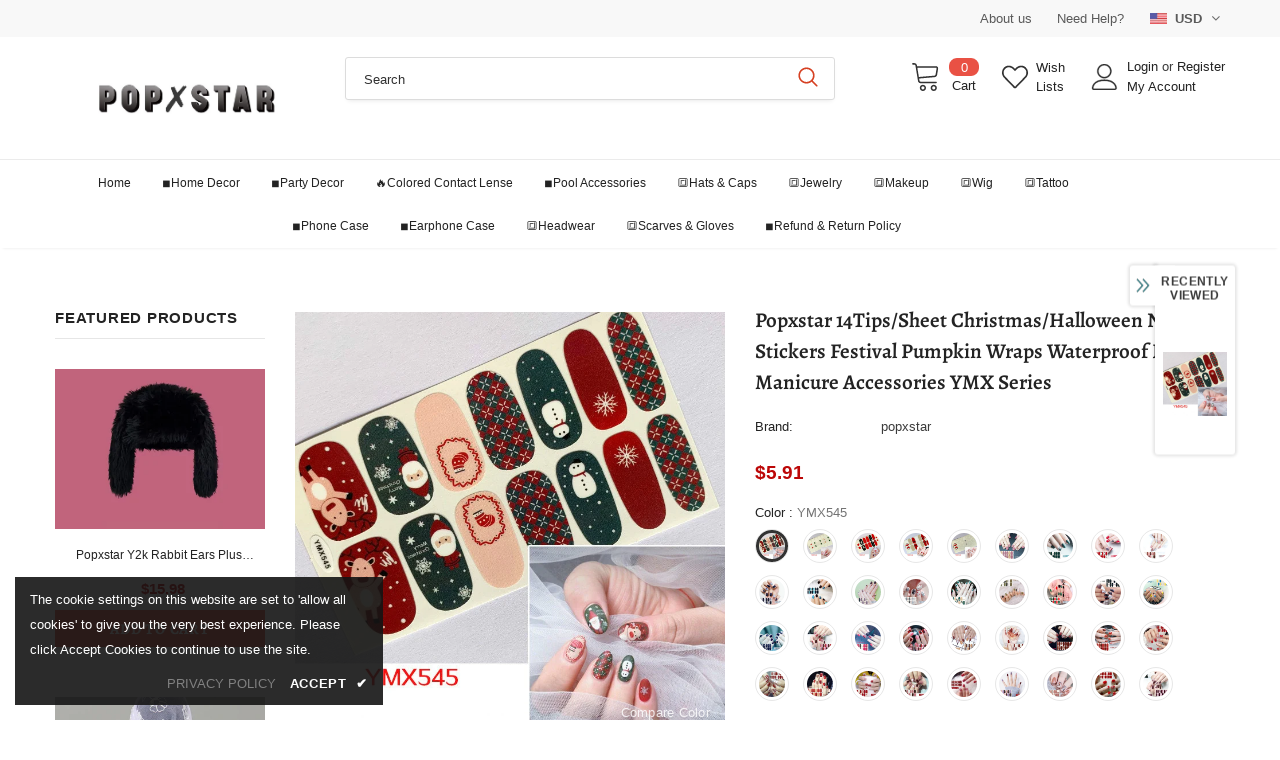

--- FILE ---
content_type: text/javascript; charset=utf-8
request_url: https://www.popxstar.com/products/popxstar-14tips-sheet-christmas-halloween-nail-art-stickers-festival-pumpkin-wraps-waterproof-full-diy-manicure-accessories-ymx-series-1.js?_=1768672618697
body_size: 4173
content:
{"id":7892144881876,"title":"Popxstar 14Tips\/Sheet Christmas\/Halloween Nail Art Stickers Festival Pumpkin Wraps Waterproof Full DIY Manicure Accessories YMX Series","handle":"popxstar-14tips-sheet-christmas-halloween-nail-art-stickers-festival-pumpkin-wraps-waterproof-full-diy-manicure-accessories-ymx-series-1","description":"\u003cp\u003e\u003cstrong\u003eBrand Name: \u003c\/strong\u003ePopxstar \u003cbr\u003e\u003cstrong\u003eNumber of Pieces: \u003c\/strong\u003eOne Unit\u003cbr\u003e\u003cstrong\u003eModel Number: \u003c\/strong\u003eYMX Series\u003cbr\u003e\u003cstrong\u003eItem Type: \u003c\/strong\u003eSticker \u0026amp; Decal\u003cbr\u003e\u003cstrong\u003eStyle: \u003c\/strong\u003eFestival Nail Art Stickers\u003cbr\u003e\u003cstrong\u003eSize: \u003c\/strong\u003eNormal\u003cbr\u003e\u003cstrong\u003eQuantity: \u003c\/strong\u003e14Tips\/Sheet\u003cbr\u003e\u003cstrong\u003eMaterial: \u003c\/strong\u003ePaper\u003cbr\u003e\u003cstrong\u003eItem: \u003c\/strong\u003eNail Art Stickers\u003cbr\u003e\u003cstrong\u003eType: \u003c\/strong\u003eSelf-adhesive Full Cover Nail Tips\u003cbr\u003e\u003cstrong\u003eModel Number: \u003c\/strong\u003eYMX532--YMX614\u003cbr\u003e\u003cstrong\u003eStyle: \u003c\/strong\u003eChristmas\/Halloween Style\u003cbr\u003e\u003cstrong\u003eColor: \u003c\/strong\u003eMulticolor\u003cbr\u003e\u003cstrong\u003eDesigns: \u003c\/strong\u003eSnowflakes,Elk,Santa Claus,pumpkin lantern\u003cbr\u003e\u003cstrong\u003eUsage: \u003c\/strong\u003eNail file,Top coat,Lamp\u003cbr\u003e\u003cstrong\u003eFeature: \u003c\/strong\u003eWaterproof, Long-lasting\u003cbr\u003e\u003cstrong\u003eFunction: \u003c\/strong\u003eNail Art Decorations Supplies\u003cbr\u003e\u003cstrong\u003eSupport: \u003c\/strong\u003eWholesale, Retail\u003cbr\u003e \u003c\/p\u003e","published_at":"2023-06-26T11:24:11+08:00","created_at":"2023-04-10T17:43:25+08:00","vendor":"popxstar","type":"","tags":["1212前","DLL"],"price":591,"price_min":591,"price_max":591,"available":true,"price_varies":false,"compare_at_price":null,"compare_at_price_min":0,"compare_at_price_max":0,"compare_at_price_varies":false,"variants":[{"id":43731430703316,"title":"YMX545","option1":"YMX545","option2":null,"option3":null,"sku":"94764254-ymx545","requires_shipping":true,"taxable":true,"featured_image":{"id":38851635282132,"product_id":7892144881876,"position":1,"created_at":"2023-04-10T17:43:25+08:00","updated_at":"2023-04-10T17:43:25+08:00","alt":null,"width":750,"height":750,"src":"https:\/\/cdn.shopify.com\/s\/files\/1\/0587\/5807\/0439\/products\/H4d7aa38de883429aa4a2e4313f5ac3c6Z_511bab95-e568-4e86-a56d-51908886f052.jpg?v=1681119805","variant_ids":[43731430703316]},"available":true,"name":"Popxstar 14Tips\/Sheet Christmas\/Halloween Nail Art Stickers Festival Pumpkin Wraps Waterproof Full DIY Manicure Accessories YMX Series - YMX545","public_title":"YMX545","options":["YMX545"],"price":591,"weight":0,"compare_at_price":null,"inventory_management":"shopify","barcode":null,"featured_media":{"alt":null,"id":31516364767444,"position":1,"preview_image":{"aspect_ratio":1.0,"height":750,"width":750,"src":"https:\/\/cdn.shopify.com\/s\/files\/1\/0587\/5807\/0439\/products\/H4d7aa38de883429aa4a2e4313f5ac3c6Z_511bab95-e568-4e86-a56d-51908886f052.jpg?v=1681119805"}},"requires_selling_plan":false,"selling_plan_allocations":[]},{"id":43731430736084,"title":"YMX546","option1":"YMX546","option2":null,"option3":null,"sku":"94764254-ymx546","requires_shipping":true,"taxable":true,"featured_image":{"id":38851635314900,"product_id":7892144881876,"position":2,"created_at":"2023-04-10T17:43:25+08:00","updated_at":"2023-04-10T17:43:25+08:00","alt":null,"width":750,"height":750,"src":"https:\/\/cdn.shopify.com\/s\/files\/1\/0587\/5807\/0439\/products\/Ha974cbfc7b74426cb59de300c81f6c12P_61f1c7d4-d39e-4006-a808-05c4dec4ffa4.jpg?v=1681119805","variant_ids":[43731430736084]},"available":true,"name":"Popxstar 14Tips\/Sheet Christmas\/Halloween Nail Art Stickers Festival Pumpkin Wraps Waterproof Full DIY Manicure Accessories YMX Series - YMX546","public_title":"YMX546","options":["YMX546"],"price":591,"weight":0,"compare_at_price":null,"inventory_management":"shopify","barcode":null,"featured_media":{"alt":null,"id":31516364800212,"position":2,"preview_image":{"aspect_ratio":1.0,"height":750,"width":750,"src":"https:\/\/cdn.shopify.com\/s\/files\/1\/0587\/5807\/0439\/products\/Ha974cbfc7b74426cb59de300c81f6c12P_61f1c7d4-d39e-4006-a808-05c4dec4ffa4.jpg?v=1681119805"}},"requires_selling_plan":false,"selling_plan_allocations":[]},{"id":43731430768852,"title":"YMX547","option1":"YMX547","option2":null,"option3":null,"sku":"94764254-ymx547","requires_shipping":true,"taxable":true,"featured_image":{"id":38851635347668,"product_id":7892144881876,"position":3,"created_at":"2023-04-10T17:43:25+08:00","updated_at":"2023-04-10T17:43:25+08:00","alt":null,"width":750,"height":750,"src":"https:\/\/cdn.shopify.com\/s\/files\/1\/0587\/5807\/0439\/products\/H05752ad1b26e48ac85b9d980792dc5ced_4e3a4c4e-cf96-4f47-8a75-d2dafb073a48.jpg?v=1681119805","variant_ids":[43731430768852]},"available":true,"name":"Popxstar 14Tips\/Sheet Christmas\/Halloween Nail Art Stickers Festival Pumpkin Wraps Waterproof Full DIY Manicure Accessories YMX Series - YMX547","public_title":"YMX547","options":["YMX547"],"price":591,"weight":0,"compare_at_price":null,"inventory_management":"shopify","barcode":null,"featured_media":{"alt":null,"id":31516364832980,"position":3,"preview_image":{"aspect_ratio":1.0,"height":750,"width":750,"src":"https:\/\/cdn.shopify.com\/s\/files\/1\/0587\/5807\/0439\/products\/H05752ad1b26e48ac85b9d980792dc5ced_4e3a4c4e-cf96-4f47-8a75-d2dafb073a48.jpg?v=1681119805"}},"requires_selling_plan":false,"selling_plan_allocations":[]},{"id":43731430801620,"title":"YMX548","option1":"YMX548","option2":null,"option3":null,"sku":"94764254-ymx548","requires_shipping":true,"taxable":true,"featured_image":{"id":38851635380436,"product_id":7892144881876,"position":4,"created_at":"2023-04-10T17:43:25+08:00","updated_at":"2023-04-10T17:43:25+08:00","alt":null,"width":750,"height":750,"src":"https:\/\/cdn.shopify.com\/s\/files\/1\/0587\/5807\/0439\/products\/Ha910891ea8be426395223217a2cba2dbe_8144addd-d876-4a6d-9621-7154de75f9fe.jpg?v=1681119805","variant_ids":[43731430801620]},"available":true,"name":"Popxstar 14Tips\/Sheet Christmas\/Halloween Nail Art Stickers Festival Pumpkin Wraps Waterproof Full DIY Manicure Accessories YMX Series - YMX548","public_title":"YMX548","options":["YMX548"],"price":591,"weight":0,"compare_at_price":null,"inventory_management":"shopify","barcode":null,"featured_media":{"alt":null,"id":31516364865748,"position":4,"preview_image":{"aspect_ratio":1.0,"height":750,"width":750,"src":"https:\/\/cdn.shopify.com\/s\/files\/1\/0587\/5807\/0439\/products\/Ha910891ea8be426395223217a2cba2dbe_8144addd-d876-4a6d-9621-7154de75f9fe.jpg?v=1681119805"}},"requires_selling_plan":false,"selling_plan_allocations":[]},{"id":43731430834388,"title":"YMX549","option1":"YMX549","option2":null,"option3":null,"sku":"94764254-ymx549","requires_shipping":true,"taxable":true,"featured_image":{"id":38851635413204,"product_id":7892144881876,"position":5,"created_at":"2023-04-10T17:43:25+08:00","updated_at":"2023-04-10T17:43:25+08:00","alt":null,"width":750,"height":750,"src":"https:\/\/cdn.shopify.com\/s\/files\/1\/0587\/5807\/0439\/products\/H2922ab91112843f28c1264130caac959Y_3ea93505-fbaf-435d-a34f-80430d4641a5.jpg?v=1681119805","variant_ids":[43731430834388]},"available":true,"name":"Popxstar 14Tips\/Sheet Christmas\/Halloween Nail Art Stickers Festival Pumpkin Wraps Waterproof Full DIY Manicure Accessories YMX Series - YMX549","public_title":"YMX549","options":["YMX549"],"price":591,"weight":0,"compare_at_price":null,"inventory_management":"shopify","barcode":null,"featured_media":{"alt":null,"id":31516364898516,"position":5,"preview_image":{"aspect_ratio":1.0,"height":750,"width":750,"src":"https:\/\/cdn.shopify.com\/s\/files\/1\/0587\/5807\/0439\/products\/H2922ab91112843f28c1264130caac959Y_3ea93505-fbaf-435d-a34f-80430d4641a5.jpg?v=1681119805"}},"requires_selling_plan":false,"selling_plan_allocations":[]},{"id":43731430867156,"title":"YMX189","option1":"YMX189","option2":null,"option3":null,"sku":"94764254-ymx189","requires_shipping":true,"taxable":true,"featured_image":{"id":38851635445972,"product_id":7892144881876,"position":6,"created_at":"2023-04-10T17:43:25+08:00","updated_at":"2023-04-10T17:43:25+08:00","alt":null,"width":800,"height":800,"src":"https:\/\/cdn.shopify.com\/s\/files\/1\/0587\/5807\/0439\/products\/H498938e1b6034e1fafb4cc9add3cbea9l_3a0d08af-2d9f-4ae5-88bb-b6b65debd549.jpg?v=1681119805","variant_ids":[43731430867156]},"available":true,"name":"Popxstar 14Tips\/Sheet Christmas\/Halloween Nail Art Stickers Festival Pumpkin Wraps Waterproof Full DIY Manicure Accessories YMX Series - YMX189","public_title":"YMX189","options":["YMX189"],"price":591,"weight":0,"compare_at_price":null,"inventory_management":"shopify","barcode":null,"featured_media":{"alt":null,"id":31516364931284,"position":6,"preview_image":{"aspect_ratio":1.0,"height":800,"width":800,"src":"https:\/\/cdn.shopify.com\/s\/files\/1\/0587\/5807\/0439\/products\/H498938e1b6034e1fafb4cc9add3cbea9l_3a0d08af-2d9f-4ae5-88bb-b6b65debd549.jpg?v=1681119805"}},"requires_selling_plan":false,"selling_plan_allocations":[]},{"id":43731430932692,"title":"YMX190","option1":"YMX190","option2":null,"option3":null,"sku":"94764254-ymx190","requires_shipping":true,"taxable":true,"featured_image":{"id":38851635478740,"product_id":7892144881876,"position":7,"created_at":"2023-04-10T17:43:25+08:00","updated_at":"2023-04-10T17:43:25+08:00","alt":null,"width":800,"height":800,"src":"https:\/\/cdn.shopify.com\/s\/files\/1\/0587\/5807\/0439\/products\/Hcb3ab6b04b8a42b4955f6d4840e0d247U_8cf322cc-32af-4aa9-b7ec-cff2caace0b1.jpg?v=1681119805","variant_ids":[43731430932692]},"available":true,"name":"Popxstar 14Tips\/Sheet Christmas\/Halloween Nail Art Stickers Festival Pumpkin Wraps Waterproof Full DIY Manicure Accessories YMX Series - YMX190","public_title":"YMX190","options":["YMX190"],"price":591,"weight":0,"compare_at_price":null,"inventory_management":"shopify","barcode":null,"featured_media":{"alt":null,"id":31516364964052,"position":7,"preview_image":{"aspect_ratio":1.0,"height":800,"width":800,"src":"https:\/\/cdn.shopify.com\/s\/files\/1\/0587\/5807\/0439\/products\/Hcb3ab6b04b8a42b4955f6d4840e0d247U_8cf322cc-32af-4aa9-b7ec-cff2caace0b1.jpg?v=1681119805"}},"requires_selling_plan":false,"selling_plan_allocations":[]},{"id":43731430965460,"title":"YMX191","option1":"YMX191","option2":null,"option3":null,"sku":"94764254-ymx191","requires_shipping":true,"taxable":true,"featured_image":{"id":38851635511508,"product_id":7892144881876,"position":8,"created_at":"2023-04-10T17:43:25+08:00","updated_at":"2023-04-10T17:43:25+08:00","alt":null,"width":800,"height":800,"src":"https:\/\/cdn.shopify.com\/s\/files\/1\/0587\/5807\/0439\/products\/H2d42ff6d85234ce896a4434a35246fe7Y_7a27d95b-28c4-4a02-a1b0-12be200da705.jpg?v=1681119805","variant_ids":[43731430965460]},"available":true,"name":"Popxstar 14Tips\/Sheet Christmas\/Halloween Nail Art Stickers Festival Pumpkin Wraps Waterproof Full DIY Manicure Accessories YMX Series - YMX191","public_title":"YMX191","options":["YMX191"],"price":591,"weight":0,"compare_at_price":null,"inventory_management":"shopify","barcode":null,"featured_media":{"alt":null,"id":31516364996820,"position":8,"preview_image":{"aspect_ratio":1.0,"height":800,"width":800,"src":"https:\/\/cdn.shopify.com\/s\/files\/1\/0587\/5807\/0439\/products\/H2d42ff6d85234ce896a4434a35246fe7Y_7a27d95b-28c4-4a02-a1b0-12be200da705.jpg?v=1681119805"}},"requires_selling_plan":false,"selling_plan_allocations":[]},{"id":43731430998228,"title":"YMX192","option1":"YMX192","option2":null,"option3":null,"sku":"94764254-ymx192","requires_shipping":true,"taxable":true,"featured_image":{"id":38851635544276,"product_id":7892144881876,"position":9,"created_at":"2023-04-10T17:43:25+08:00","updated_at":"2023-04-10T17:43:25+08:00","alt":null,"width":800,"height":800,"src":"https:\/\/cdn.shopify.com\/s\/files\/1\/0587\/5807\/0439\/products\/Hcd689f58721a494fb258da46efe30f55A_79fb1d1b-013f-441f-8730-d0b83c2fa47c.jpg?v=1681119805","variant_ids":[43731430998228]},"available":true,"name":"Popxstar 14Tips\/Sheet Christmas\/Halloween Nail Art Stickers Festival Pumpkin Wraps Waterproof Full DIY Manicure Accessories YMX Series - YMX192","public_title":"YMX192","options":["YMX192"],"price":591,"weight":0,"compare_at_price":null,"inventory_management":"shopify","barcode":null,"featured_media":{"alt":null,"id":31516365029588,"position":9,"preview_image":{"aspect_ratio":1.0,"height":800,"width":800,"src":"https:\/\/cdn.shopify.com\/s\/files\/1\/0587\/5807\/0439\/products\/Hcd689f58721a494fb258da46efe30f55A_79fb1d1b-013f-441f-8730-d0b83c2fa47c.jpg?v=1681119805"}},"requires_selling_plan":false,"selling_plan_allocations":[]},{"id":43731431030996,"title":"YMX193","option1":"YMX193","option2":null,"option3":null,"sku":"94764254-ymx193","requires_shipping":true,"taxable":true,"featured_image":{"id":38851635577044,"product_id":7892144881876,"position":10,"created_at":"2023-04-10T17:43:25+08:00","updated_at":"2023-04-10T17:43:25+08:00","alt":null,"width":800,"height":800,"src":"https:\/\/cdn.shopify.com\/s\/files\/1\/0587\/5807\/0439\/products\/H2a3d3a6a2d304a4db9797d21d92c3d9aN_d3188313-851b-4893-96e9-64d7a49be838.jpg?v=1681119805","variant_ids":[43731431030996]},"available":true,"name":"Popxstar 14Tips\/Sheet Christmas\/Halloween Nail Art Stickers Festival Pumpkin Wraps Waterproof Full DIY Manicure Accessories YMX Series - YMX193","public_title":"YMX193","options":["YMX193"],"price":591,"weight":0,"compare_at_price":null,"inventory_management":"shopify","barcode":null,"featured_media":{"alt":null,"id":31516365062356,"position":10,"preview_image":{"aspect_ratio":1.0,"height":800,"width":800,"src":"https:\/\/cdn.shopify.com\/s\/files\/1\/0587\/5807\/0439\/products\/H2a3d3a6a2d304a4db9797d21d92c3d9aN_d3188313-851b-4893-96e9-64d7a49be838.jpg?v=1681119805"}},"requires_selling_plan":false,"selling_plan_allocations":[]},{"id":43731431063764,"title":"YMX194","option1":"YMX194","option2":null,"option3":null,"sku":"94764254-ymx194","requires_shipping":true,"taxable":true,"featured_image":{"id":38851635609812,"product_id":7892144881876,"position":11,"created_at":"2023-04-10T17:43:25+08:00","updated_at":"2023-04-10T17:43:25+08:00","alt":null,"width":800,"height":800,"src":"https:\/\/cdn.shopify.com\/s\/files\/1\/0587\/5807\/0439\/products\/H395280cb5e304bf0aa87186a29af0f51H_c1109bec-b11f-4df5-aa10-3645089d1829.jpg?v=1681119805","variant_ids":[43731431063764]},"available":true,"name":"Popxstar 14Tips\/Sheet Christmas\/Halloween Nail Art Stickers Festival Pumpkin Wraps Waterproof Full DIY Manicure Accessories YMX Series - YMX194","public_title":"YMX194","options":["YMX194"],"price":591,"weight":0,"compare_at_price":null,"inventory_management":"shopify","barcode":null,"featured_media":{"alt":null,"id":31516365095124,"position":11,"preview_image":{"aspect_ratio":1.0,"height":800,"width":800,"src":"https:\/\/cdn.shopify.com\/s\/files\/1\/0587\/5807\/0439\/products\/H395280cb5e304bf0aa87186a29af0f51H_c1109bec-b11f-4df5-aa10-3645089d1829.jpg?v=1681119805"}},"requires_selling_plan":false,"selling_plan_allocations":[]},{"id":43731431096532,"title":"YMX195","option1":"YMX195","option2":null,"option3":null,"sku":"94764254-ymx195","requires_shipping":true,"taxable":true,"featured_image":{"id":38851635642580,"product_id":7892144881876,"position":12,"created_at":"2023-04-10T17:43:25+08:00","updated_at":"2023-04-10T17:43:25+08:00","alt":null,"width":800,"height":800,"src":"https:\/\/cdn.shopify.com\/s\/files\/1\/0587\/5807\/0439\/products\/Hb708895e0cb6412ca1cd94c60cc1608e5_63fafe60-125c-409a-9ec1-c3f232b6538d.jpg?v=1681119805","variant_ids":[43731431096532]},"available":true,"name":"Popxstar 14Tips\/Sheet Christmas\/Halloween Nail Art Stickers Festival Pumpkin Wraps Waterproof Full DIY Manicure Accessories YMX Series - YMX195","public_title":"YMX195","options":["YMX195"],"price":591,"weight":0,"compare_at_price":null,"inventory_management":"shopify","barcode":null,"featured_media":{"alt":null,"id":31516365127892,"position":12,"preview_image":{"aspect_ratio":1.0,"height":800,"width":800,"src":"https:\/\/cdn.shopify.com\/s\/files\/1\/0587\/5807\/0439\/products\/Hb708895e0cb6412ca1cd94c60cc1608e5_63fafe60-125c-409a-9ec1-c3f232b6538d.jpg?v=1681119805"}},"requires_selling_plan":false,"selling_plan_allocations":[]},{"id":43731431129300,"title":"YMX196","option1":"YMX196","option2":null,"option3":null,"sku":"94764254-ymx196","requires_shipping":true,"taxable":true,"featured_image":{"id":38851635675348,"product_id":7892144881876,"position":13,"created_at":"2023-04-10T17:43:25+08:00","updated_at":"2023-04-10T17:43:25+08:00","alt":null,"width":800,"height":800,"src":"https:\/\/cdn.shopify.com\/s\/files\/1\/0587\/5807\/0439\/products\/Ha8fdfc27c2504d39a6ac13a7f993d1b7L_5275e096-14d7-4f05-852e-1f19a9de60bc.jpg?v=1681119805","variant_ids":[43731431129300]},"available":true,"name":"Popxstar 14Tips\/Sheet Christmas\/Halloween Nail Art Stickers Festival Pumpkin Wraps Waterproof Full DIY Manicure Accessories YMX Series - YMX196","public_title":"YMX196","options":["YMX196"],"price":591,"weight":0,"compare_at_price":null,"inventory_management":"shopify","barcode":null,"featured_media":{"alt":null,"id":31516365160660,"position":13,"preview_image":{"aspect_ratio":1.0,"height":800,"width":800,"src":"https:\/\/cdn.shopify.com\/s\/files\/1\/0587\/5807\/0439\/products\/Ha8fdfc27c2504d39a6ac13a7f993d1b7L_5275e096-14d7-4f05-852e-1f19a9de60bc.jpg?v=1681119805"}},"requires_selling_plan":false,"selling_plan_allocations":[]},{"id":43731431162068,"title":"YMX197","option1":"YMX197","option2":null,"option3":null,"sku":"94764254-ymx197","requires_shipping":true,"taxable":true,"featured_image":{"id":38851635708116,"product_id":7892144881876,"position":14,"created_at":"2023-04-10T17:43:25+08:00","updated_at":"2023-04-10T17:43:25+08:00","alt":null,"width":800,"height":800,"src":"https:\/\/cdn.shopify.com\/s\/files\/1\/0587\/5807\/0439\/products\/H7453d390f42449929fa3556bd74b7d5dg_860e21e6-c81f-4fd3-8a4c-40f8ca0d988b.jpg?v=1681119805","variant_ids":[43731431162068]},"available":true,"name":"Popxstar 14Tips\/Sheet Christmas\/Halloween Nail Art Stickers Festival Pumpkin Wraps Waterproof Full DIY Manicure Accessories YMX Series - YMX197","public_title":"YMX197","options":["YMX197"],"price":591,"weight":0,"compare_at_price":null,"inventory_management":"shopify","barcode":null,"featured_media":{"alt":null,"id":31516365193428,"position":14,"preview_image":{"aspect_ratio":1.0,"height":800,"width":800,"src":"https:\/\/cdn.shopify.com\/s\/files\/1\/0587\/5807\/0439\/products\/H7453d390f42449929fa3556bd74b7d5dg_860e21e6-c81f-4fd3-8a4c-40f8ca0d988b.jpg?v=1681119805"}},"requires_selling_plan":false,"selling_plan_allocations":[]},{"id":43731431194836,"title":"YMX198","option1":"YMX198","option2":null,"option3":null,"sku":"94764254-ymx198","requires_shipping":true,"taxable":true,"featured_image":{"id":38851635740884,"product_id":7892144881876,"position":15,"created_at":"2023-04-10T17:43:25+08:00","updated_at":"2023-04-10T17:43:25+08:00","alt":null,"width":800,"height":800,"src":"https:\/\/cdn.shopify.com\/s\/files\/1\/0587\/5807\/0439\/products\/Hf6303eb66d244f84ad6575856880603el_1485ed5e-860f-4d76-8efd-280d12ba2b86.jpg?v=1681119805","variant_ids":[43731431194836]},"available":true,"name":"Popxstar 14Tips\/Sheet Christmas\/Halloween Nail Art Stickers Festival Pumpkin Wraps Waterproof Full DIY Manicure Accessories YMX Series - YMX198","public_title":"YMX198","options":["YMX198"],"price":591,"weight":0,"compare_at_price":null,"inventory_management":"shopify","barcode":null,"featured_media":{"alt":null,"id":31516365226196,"position":15,"preview_image":{"aspect_ratio":1.0,"height":800,"width":800,"src":"https:\/\/cdn.shopify.com\/s\/files\/1\/0587\/5807\/0439\/products\/Hf6303eb66d244f84ad6575856880603el_1485ed5e-860f-4d76-8efd-280d12ba2b86.jpg?v=1681119805"}},"requires_selling_plan":false,"selling_plan_allocations":[]},{"id":43731431227604,"title":"YMX199","option1":"YMX199","option2":null,"option3":null,"sku":"94764254-ymx199","requires_shipping":true,"taxable":true,"featured_image":{"id":38851635773652,"product_id":7892144881876,"position":16,"created_at":"2023-04-10T17:43:25+08:00","updated_at":"2023-04-10T17:43:25+08:00","alt":null,"width":800,"height":800,"src":"https:\/\/cdn.shopify.com\/s\/files\/1\/0587\/5807\/0439\/products\/H3dc39308c4554664b57f9bc1fdd5b2f3b_d97bfebd-3dcd-43d7-8380-7598aa8f46ed.jpg?v=1681119805","variant_ids":[43731431227604]},"available":true,"name":"Popxstar 14Tips\/Sheet Christmas\/Halloween Nail Art Stickers Festival Pumpkin Wraps Waterproof Full DIY Manicure Accessories YMX Series - YMX199","public_title":"YMX199","options":["YMX199"],"price":591,"weight":0,"compare_at_price":null,"inventory_management":"shopify","barcode":null,"featured_media":{"alt":null,"id":31516365258964,"position":16,"preview_image":{"aspect_ratio":1.0,"height":800,"width":800,"src":"https:\/\/cdn.shopify.com\/s\/files\/1\/0587\/5807\/0439\/products\/H3dc39308c4554664b57f9bc1fdd5b2f3b_d97bfebd-3dcd-43d7-8380-7598aa8f46ed.jpg?v=1681119805"}},"requires_selling_plan":false,"selling_plan_allocations":[]},{"id":43731431260372,"title":"YMX200","option1":"YMX200","option2":null,"option3":null,"sku":"94764254-ymx200","requires_shipping":true,"taxable":true,"featured_image":{"id":38851635806420,"product_id":7892144881876,"position":17,"created_at":"2023-04-10T17:43:26+08:00","updated_at":"2023-04-10T17:43:26+08:00","alt":null,"width":800,"height":800,"src":"https:\/\/cdn.shopify.com\/s\/files\/1\/0587\/5807\/0439\/products\/H8f0adfa305944a739cd6df43ed568438u_e6385bdd-1ccb-4012-89c1-b0c415d116a9.jpg?v=1681119806","variant_ids":[43731431260372]},"available":true,"name":"Popxstar 14Tips\/Sheet Christmas\/Halloween Nail Art Stickers Festival Pumpkin Wraps Waterproof Full DIY Manicure Accessories YMX Series - YMX200","public_title":"YMX200","options":["YMX200"],"price":591,"weight":0,"compare_at_price":null,"inventory_management":"shopify","barcode":null,"featured_media":{"alt":null,"id":31516365291732,"position":17,"preview_image":{"aspect_ratio":1.0,"height":800,"width":800,"src":"https:\/\/cdn.shopify.com\/s\/files\/1\/0587\/5807\/0439\/products\/H8f0adfa305944a739cd6df43ed568438u_e6385bdd-1ccb-4012-89c1-b0c415d116a9.jpg?v=1681119806"}},"requires_selling_plan":false,"selling_plan_allocations":[]},{"id":43731431293140,"title":"YMX201","option1":"YMX201","option2":null,"option3":null,"sku":"94764254-ymx201","requires_shipping":true,"taxable":true,"featured_image":{"id":38851635839188,"product_id":7892144881876,"position":18,"created_at":"2023-04-10T17:43:26+08:00","updated_at":"2023-04-10T17:43:26+08:00","alt":null,"width":800,"height":800,"src":"https:\/\/cdn.shopify.com\/s\/files\/1\/0587\/5807\/0439\/products\/H6c624f07afcc441297a952e9ad800cccO_3ad32808-b8e4-4bbe-bbb8-e6987199e561.jpg?v=1681119806","variant_ids":[43731431293140]},"available":true,"name":"Popxstar 14Tips\/Sheet Christmas\/Halloween Nail Art Stickers Festival Pumpkin Wraps Waterproof Full DIY Manicure Accessories YMX Series - YMX201","public_title":"YMX201","options":["YMX201"],"price":591,"weight":0,"compare_at_price":null,"inventory_management":"shopify","barcode":null,"featured_media":{"alt":null,"id":31516365324500,"position":18,"preview_image":{"aspect_ratio":1.0,"height":800,"width":800,"src":"https:\/\/cdn.shopify.com\/s\/files\/1\/0587\/5807\/0439\/products\/H6c624f07afcc441297a952e9ad800cccO_3ad32808-b8e4-4bbe-bbb8-e6987199e561.jpg?v=1681119806"}},"requires_selling_plan":false,"selling_plan_allocations":[]},{"id":43731431325908,"title":"YMX202","option1":"YMX202","option2":null,"option3":null,"sku":"94764254-ymx202","requires_shipping":true,"taxable":true,"featured_image":{"id":38851635871956,"product_id":7892144881876,"position":19,"created_at":"2023-04-10T17:43:26+08:00","updated_at":"2023-04-10T17:43:26+08:00","alt":null,"width":800,"height":800,"src":"https:\/\/cdn.shopify.com\/s\/files\/1\/0587\/5807\/0439\/products\/H84ca15f263094db79bd8c60714ba227d8_521fc95d-6b08-47f5-9e6e-4a0b7742a3a6.jpg?v=1681119806","variant_ids":[43731431325908]},"available":true,"name":"Popxstar 14Tips\/Sheet Christmas\/Halloween Nail Art Stickers Festival Pumpkin Wraps Waterproof Full DIY Manicure Accessories YMX Series - YMX202","public_title":"YMX202","options":["YMX202"],"price":591,"weight":0,"compare_at_price":null,"inventory_management":"shopify","barcode":null,"featured_media":{"alt":null,"id":31516365357268,"position":19,"preview_image":{"aspect_ratio":1.0,"height":800,"width":800,"src":"https:\/\/cdn.shopify.com\/s\/files\/1\/0587\/5807\/0439\/products\/H84ca15f263094db79bd8c60714ba227d8_521fc95d-6b08-47f5-9e6e-4a0b7742a3a6.jpg?v=1681119806"}},"requires_selling_plan":false,"selling_plan_allocations":[]},{"id":43731431358676,"title":"YMX203","option1":"YMX203","option2":null,"option3":null,"sku":"94764254-ymx203","requires_shipping":true,"taxable":true,"featured_image":{"id":38851635904724,"product_id":7892144881876,"position":20,"created_at":"2023-04-10T17:43:26+08:00","updated_at":"2023-04-10T17:43:26+08:00","alt":null,"width":800,"height":800,"src":"https:\/\/cdn.shopify.com\/s\/files\/1\/0587\/5807\/0439\/products\/H30eb8d29c0594bb690ccc4f18462d28af_b7189598-555a-4fe6-9c55-20896a70288a.jpg?v=1681119806","variant_ids":[43731431358676]},"available":true,"name":"Popxstar 14Tips\/Sheet Christmas\/Halloween Nail Art Stickers Festival Pumpkin Wraps Waterproof Full DIY Manicure Accessories YMX Series - YMX203","public_title":"YMX203","options":["YMX203"],"price":591,"weight":0,"compare_at_price":null,"inventory_management":"shopify","barcode":null,"featured_media":{"alt":null,"id":31516365390036,"position":20,"preview_image":{"aspect_ratio":1.0,"height":800,"width":800,"src":"https:\/\/cdn.shopify.com\/s\/files\/1\/0587\/5807\/0439\/products\/H30eb8d29c0594bb690ccc4f18462d28af_b7189598-555a-4fe6-9c55-20896a70288a.jpg?v=1681119806"}},"requires_selling_plan":false,"selling_plan_allocations":[]},{"id":43731431391444,"title":"YMX204","option1":"YMX204","option2":null,"option3":null,"sku":"94764254-ymx204","requires_shipping":true,"taxable":true,"featured_image":{"id":38851635937492,"product_id":7892144881876,"position":21,"created_at":"2023-04-10T17:43:26+08:00","updated_at":"2023-04-10T17:43:26+08:00","alt":null,"width":800,"height":800,"src":"https:\/\/cdn.shopify.com\/s\/files\/1\/0587\/5807\/0439\/products\/Ha467a1043cf14543adc1ed0577df6d43S_33a19e55-2b81-4210-ba9c-144f09b3c439.jpg?v=1681119806","variant_ids":[43731431391444]},"available":true,"name":"Popxstar 14Tips\/Sheet Christmas\/Halloween Nail Art Stickers Festival Pumpkin Wraps Waterproof Full DIY Manicure Accessories YMX Series - YMX204","public_title":"YMX204","options":["YMX204"],"price":591,"weight":0,"compare_at_price":null,"inventory_management":"shopify","barcode":null,"featured_media":{"alt":null,"id":31516365422804,"position":21,"preview_image":{"aspect_ratio":1.0,"height":800,"width":800,"src":"https:\/\/cdn.shopify.com\/s\/files\/1\/0587\/5807\/0439\/products\/Ha467a1043cf14543adc1ed0577df6d43S_33a19e55-2b81-4210-ba9c-144f09b3c439.jpg?v=1681119806"}},"requires_selling_plan":false,"selling_plan_allocations":[]},{"id":43731431424212,"title":"YMX205","option1":"YMX205","option2":null,"option3":null,"sku":"94764254-ymx205","requires_shipping":true,"taxable":true,"featured_image":{"id":38851635970260,"product_id":7892144881876,"position":22,"created_at":"2023-04-10T17:43:26+08:00","updated_at":"2023-04-10T17:43:26+08:00","alt":null,"width":800,"height":800,"src":"https:\/\/cdn.shopify.com\/s\/files\/1\/0587\/5807\/0439\/products\/H71d4b1bf8b6248b9aa93975dba6a5835c_6072a632-129c-430d-af42-15dc24ec8068.jpg?v=1681119806","variant_ids":[43731431424212]},"available":true,"name":"Popxstar 14Tips\/Sheet Christmas\/Halloween Nail Art Stickers Festival Pumpkin Wraps Waterproof Full DIY Manicure Accessories YMX Series - YMX205","public_title":"YMX205","options":["YMX205"],"price":591,"weight":0,"compare_at_price":null,"inventory_management":"shopify","barcode":null,"featured_media":{"alt":null,"id":31516365455572,"position":22,"preview_image":{"aspect_ratio":1.0,"height":800,"width":800,"src":"https:\/\/cdn.shopify.com\/s\/files\/1\/0587\/5807\/0439\/products\/H71d4b1bf8b6248b9aa93975dba6a5835c_6072a632-129c-430d-af42-15dc24ec8068.jpg?v=1681119806"}},"requires_selling_plan":false,"selling_plan_allocations":[]},{"id":43731431456980,"title":"YMX206","option1":"YMX206","option2":null,"option3":null,"sku":"94764254-ymx206","requires_shipping":true,"taxable":true,"featured_image":{"id":38851636003028,"product_id":7892144881876,"position":23,"created_at":"2023-04-10T17:43:26+08:00","updated_at":"2023-04-10T17:43:26+08:00","alt":null,"width":800,"height":800,"src":"https:\/\/cdn.shopify.com\/s\/files\/1\/0587\/5807\/0439\/products\/H98f3e03e750d45549cb206586bd9bc3dp_56c9baee-29f9-42a6-93e6-0c2f1d194b67.jpg?v=1681119806","variant_ids":[43731431456980]},"available":true,"name":"Popxstar 14Tips\/Sheet Christmas\/Halloween Nail Art Stickers Festival Pumpkin Wraps Waterproof Full DIY Manicure Accessories YMX Series - YMX206","public_title":"YMX206","options":["YMX206"],"price":591,"weight":0,"compare_at_price":null,"inventory_management":"shopify","barcode":null,"featured_media":{"alt":null,"id":31516365488340,"position":23,"preview_image":{"aspect_ratio":1.0,"height":800,"width":800,"src":"https:\/\/cdn.shopify.com\/s\/files\/1\/0587\/5807\/0439\/products\/H98f3e03e750d45549cb206586bd9bc3dp_56c9baee-29f9-42a6-93e6-0c2f1d194b67.jpg?v=1681119806"}},"requires_selling_plan":false,"selling_plan_allocations":[]},{"id":43731431489748,"title":"YMX207","option1":"YMX207","option2":null,"option3":null,"sku":"94764254-ymx207","requires_shipping":true,"taxable":true,"featured_image":{"id":38851636035796,"product_id":7892144881876,"position":24,"created_at":"2023-04-10T17:43:26+08:00","updated_at":"2023-04-10T17:43:26+08:00","alt":null,"width":800,"height":800,"src":"https:\/\/cdn.shopify.com\/s\/files\/1\/0587\/5807\/0439\/products\/Hc51b9459b1a543de8564de5025d181922_b5c39ea7-d45c-49c7-ac62-d880ee6c6041.jpg?v=1681119806","variant_ids":[43731431489748]},"available":true,"name":"Popxstar 14Tips\/Sheet Christmas\/Halloween Nail Art Stickers Festival Pumpkin Wraps Waterproof Full DIY Manicure Accessories YMX Series - YMX207","public_title":"YMX207","options":["YMX207"],"price":591,"weight":0,"compare_at_price":null,"inventory_management":"shopify","barcode":null,"featured_media":{"alt":null,"id":31516365521108,"position":24,"preview_image":{"aspect_ratio":1.0,"height":800,"width":800,"src":"https:\/\/cdn.shopify.com\/s\/files\/1\/0587\/5807\/0439\/products\/Hc51b9459b1a543de8564de5025d181922_b5c39ea7-d45c-49c7-ac62-d880ee6c6041.jpg?v=1681119806"}},"requires_selling_plan":false,"selling_plan_allocations":[]},{"id":43731431522516,"title":"YMX208","option1":"YMX208","option2":null,"option3":null,"sku":"94764254-ymx208","requires_shipping":true,"taxable":true,"featured_image":{"id":38851636068564,"product_id":7892144881876,"position":25,"created_at":"2023-04-10T17:43:26+08:00","updated_at":"2023-04-10T17:43:26+08:00","alt":null,"width":800,"height":800,"src":"https:\/\/cdn.shopify.com\/s\/files\/1\/0587\/5807\/0439\/products\/Hac5a0126290f45469085ba21b4416ad6n_919c5884-0da3-403f-9dd8-9d0346ca18db.jpg?v=1681119806","variant_ids":[43731431522516]},"available":true,"name":"Popxstar 14Tips\/Sheet Christmas\/Halloween Nail Art Stickers Festival Pumpkin Wraps Waterproof Full DIY Manicure Accessories YMX Series - YMX208","public_title":"YMX208","options":["YMX208"],"price":591,"weight":0,"compare_at_price":null,"inventory_management":"shopify","barcode":null,"featured_media":{"alt":null,"id":31516365553876,"position":25,"preview_image":{"aspect_ratio":1.0,"height":800,"width":800,"src":"https:\/\/cdn.shopify.com\/s\/files\/1\/0587\/5807\/0439\/products\/Hac5a0126290f45469085ba21b4416ad6n_919c5884-0da3-403f-9dd8-9d0346ca18db.jpg?v=1681119806"}},"requires_selling_plan":false,"selling_plan_allocations":[]},{"id":43731431555284,"title":"YMX209","option1":"YMX209","option2":null,"option3":null,"sku":"94764254-ymx209","requires_shipping":true,"taxable":true,"featured_image":{"id":38851636101332,"product_id":7892144881876,"position":26,"created_at":"2023-04-10T17:43:26+08:00","updated_at":"2023-04-10T17:43:26+08:00","alt":null,"width":800,"height":800,"src":"https:\/\/cdn.shopify.com\/s\/files\/1\/0587\/5807\/0439\/products\/Hd08aa7337ac441e390d98de052c65709B_f653b589-a9b4-4a44-baed-3218d3a55e44.jpg?v=1681119806","variant_ids":[43731431555284]},"available":true,"name":"Popxstar 14Tips\/Sheet Christmas\/Halloween Nail Art Stickers Festival Pumpkin Wraps Waterproof Full DIY Manicure Accessories YMX Series - YMX209","public_title":"YMX209","options":["YMX209"],"price":591,"weight":0,"compare_at_price":null,"inventory_management":"shopify","barcode":null,"featured_media":{"alt":null,"id":31516365586644,"position":26,"preview_image":{"aspect_ratio":1.0,"height":800,"width":800,"src":"https:\/\/cdn.shopify.com\/s\/files\/1\/0587\/5807\/0439\/products\/Hd08aa7337ac441e390d98de052c65709B_f653b589-a9b4-4a44-baed-3218d3a55e44.jpg?v=1681119806"}},"requires_selling_plan":false,"selling_plan_allocations":[]},{"id":43731431588052,"title":"YMX210","option1":"YMX210","option2":null,"option3":null,"sku":"94764254-ymx210","requires_shipping":true,"taxable":true,"featured_image":{"id":38851636134100,"product_id":7892144881876,"position":27,"created_at":"2023-04-10T17:43:26+08:00","updated_at":"2023-04-10T17:43:26+08:00","alt":null,"width":800,"height":800,"src":"https:\/\/cdn.shopify.com\/s\/files\/1\/0587\/5807\/0439\/products\/H83b8fc18c5594423a8e69f51f9b0e345Q_c4df65e0-b434-4655-a989-cbcde0b93458.jpg?v=1681119806","variant_ids":[43731431588052]},"available":true,"name":"Popxstar 14Tips\/Sheet Christmas\/Halloween Nail Art Stickers Festival Pumpkin Wraps Waterproof Full DIY Manicure Accessories YMX Series - YMX210","public_title":"YMX210","options":["YMX210"],"price":591,"weight":0,"compare_at_price":null,"inventory_management":"shopify","barcode":null,"featured_media":{"alt":null,"id":31516365619412,"position":27,"preview_image":{"aspect_ratio":1.0,"height":800,"width":800,"src":"https:\/\/cdn.shopify.com\/s\/files\/1\/0587\/5807\/0439\/products\/H83b8fc18c5594423a8e69f51f9b0e345Q_c4df65e0-b434-4655-a989-cbcde0b93458.jpg?v=1681119806"}},"requires_selling_plan":false,"selling_plan_allocations":[]},{"id":43731431620820,"title":"YMX211","option1":"YMX211","option2":null,"option3":null,"sku":"94764254-ymx211","requires_shipping":true,"taxable":true,"featured_image":{"id":38851636166868,"product_id":7892144881876,"position":28,"created_at":"2023-04-10T17:43:26+08:00","updated_at":"2023-04-10T17:43:26+08:00","alt":null,"width":800,"height":800,"src":"https:\/\/cdn.shopify.com\/s\/files\/1\/0587\/5807\/0439\/products\/H83447269f4814ba6a7c50dc976d5e498I_86d4c111-d8d2-40b0-9431-e070c28d470e.jpg?v=1681119806","variant_ids":[43731431620820]},"available":true,"name":"Popxstar 14Tips\/Sheet Christmas\/Halloween Nail Art Stickers Festival Pumpkin Wraps Waterproof Full DIY Manicure Accessories YMX Series - YMX211","public_title":"YMX211","options":["YMX211"],"price":591,"weight":0,"compare_at_price":null,"inventory_management":"shopify","barcode":null,"featured_media":{"alt":null,"id":31516365652180,"position":28,"preview_image":{"aspect_ratio":1.0,"height":800,"width":800,"src":"https:\/\/cdn.shopify.com\/s\/files\/1\/0587\/5807\/0439\/products\/H83447269f4814ba6a7c50dc976d5e498I_86d4c111-d8d2-40b0-9431-e070c28d470e.jpg?v=1681119806"}},"requires_selling_plan":false,"selling_plan_allocations":[]},{"id":43731431653588,"title":"YMX212","option1":"YMX212","option2":null,"option3":null,"sku":"94764254-ymx212","requires_shipping":true,"taxable":true,"featured_image":{"id":38851636199636,"product_id":7892144881876,"position":29,"created_at":"2023-04-10T17:43:26+08:00","updated_at":"2023-04-10T17:43:26+08:00","alt":null,"width":800,"height":800,"src":"https:\/\/cdn.shopify.com\/s\/files\/1\/0587\/5807\/0439\/products\/H97a953316880402c9c82e8de55c26cb24_ac4d09c6-d046-4936-8dc1-08c01b2a3712.jpg?v=1681119806","variant_ids":[43731431653588]},"available":true,"name":"Popxstar 14Tips\/Sheet Christmas\/Halloween Nail Art Stickers Festival Pumpkin Wraps Waterproof Full DIY Manicure Accessories YMX Series - YMX212","public_title":"YMX212","options":["YMX212"],"price":591,"weight":0,"compare_at_price":null,"inventory_management":"shopify","barcode":null,"featured_media":{"alt":null,"id":31516365684948,"position":29,"preview_image":{"aspect_ratio":1.0,"height":800,"width":800,"src":"https:\/\/cdn.shopify.com\/s\/files\/1\/0587\/5807\/0439\/products\/H97a953316880402c9c82e8de55c26cb24_ac4d09c6-d046-4936-8dc1-08c01b2a3712.jpg?v=1681119806"}},"requires_selling_plan":false,"selling_plan_allocations":[]},{"id":43731431686356,"title":"YMX213","option1":"YMX213","option2":null,"option3":null,"sku":"94764254-ymx213","requires_shipping":true,"taxable":true,"featured_image":{"id":38851636232404,"product_id":7892144881876,"position":30,"created_at":"2023-04-10T17:43:26+08:00","updated_at":"2023-04-10T17:43:26+08:00","alt":null,"width":800,"height":800,"src":"https:\/\/cdn.shopify.com\/s\/files\/1\/0587\/5807\/0439\/products\/H529bf04627c04ad983f17279e20915c7k_50bfffe4-b2cc-4fe7-b3e6-cb938a508981.jpg?v=1681119806","variant_ids":[43731431686356]},"available":true,"name":"Popxstar 14Tips\/Sheet Christmas\/Halloween Nail Art Stickers Festival Pumpkin Wraps Waterproof Full DIY Manicure Accessories YMX Series - YMX213","public_title":"YMX213","options":["YMX213"],"price":591,"weight":0,"compare_at_price":null,"inventory_management":"shopify","barcode":null,"featured_media":{"alt":null,"id":31516365717716,"position":30,"preview_image":{"aspect_ratio":1.0,"height":800,"width":800,"src":"https:\/\/cdn.shopify.com\/s\/files\/1\/0587\/5807\/0439\/products\/H529bf04627c04ad983f17279e20915c7k_50bfffe4-b2cc-4fe7-b3e6-cb938a508981.jpg?v=1681119806"}},"requires_selling_plan":false,"selling_plan_allocations":[]},{"id":43731431719124,"title":"YMX214","option1":"YMX214","option2":null,"option3":null,"sku":"94764254-ymx214","requires_shipping":true,"taxable":true,"featured_image":{"id":38851636265172,"product_id":7892144881876,"position":31,"created_at":"2023-04-10T17:43:26+08:00","updated_at":"2023-04-10T17:43:26+08:00","alt":null,"width":800,"height":800,"src":"https:\/\/cdn.shopify.com\/s\/files\/1\/0587\/5807\/0439\/products\/He23a89cfd744457c8b756f560f9eff0bl_25b73272-f97d-4895-bd0b-6013af41997a.jpg?v=1681119806","variant_ids":[43731431719124]},"available":true,"name":"Popxstar 14Tips\/Sheet Christmas\/Halloween Nail Art Stickers Festival Pumpkin Wraps Waterproof Full DIY Manicure Accessories YMX Series - YMX214","public_title":"YMX214","options":["YMX214"],"price":591,"weight":0,"compare_at_price":null,"inventory_management":"shopify","barcode":null,"featured_media":{"alt":null,"id":31516365750484,"position":31,"preview_image":{"aspect_ratio":1.0,"height":800,"width":800,"src":"https:\/\/cdn.shopify.com\/s\/files\/1\/0587\/5807\/0439\/products\/He23a89cfd744457c8b756f560f9eff0bl_25b73272-f97d-4895-bd0b-6013af41997a.jpg?v=1681119806"}},"requires_selling_plan":false,"selling_plan_allocations":[]},{"id":43731431751892,"title":"YMX215","option1":"YMX215","option2":null,"option3":null,"sku":"94764254-ymx215","requires_shipping":true,"taxable":true,"featured_image":{"id":38851636297940,"product_id":7892144881876,"position":32,"created_at":"2023-04-10T17:43:26+08:00","updated_at":"2023-04-10T17:43:26+08:00","alt":null,"width":800,"height":800,"src":"https:\/\/cdn.shopify.com\/s\/files\/1\/0587\/5807\/0439\/products\/Hcc90d420d3474b89aed00a45551c6a1b0_d1bcdb70-3519-416b-a5cf-e9c2189173c8.jpg?v=1681119806","variant_ids":[43731431751892]},"available":true,"name":"Popxstar 14Tips\/Sheet Christmas\/Halloween Nail Art Stickers Festival Pumpkin Wraps Waterproof Full DIY Manicure Accessories YMX Series - YMX215","public_title":"YMX215","options":["YMX215"],"price":591,"weight":0,"compare_at_price":null,"inventory_management":"shopify","barcode":null,"featured_media":{"alt":null,"id":31516365783252,"position":32,"preview_image":{"aspect_ratio":1.0,"height":800,"width":800,"src":"https:\/\/cdn.shopify.com\/s\/files\/1\/0587\/5807\/0439\/products\/Hcc90d420d3474b89aed00a45551c6a1b0_d1bcdb70-3519-416b-a5cf-e9c2189173c8.jpg?v=1681119806"}},"requires_selling_plan":false,"selling_plan_allocations":[]},{"id":43731431784660,"title":"YMX216","option1":"YMX216","option2":null,"option3":null,"sku":"94764254-ymx216","requires_shipping":true,"taxable":true,"featured_image":{"id":38851636330708,"product_id":7892144881876,"position":33,"created_at":"2023-04-10T17:43:26+08:00","updated_at":"2023-04-10T17:43:26+08:00","alt":null,"width":800,"height":800,"src":"https:\/\/cdn.shopify.com\/s\/files\/1\/0587\/5807\/0439\/products\/H6c86579aefb1466db22ac9f79812ba5fi_2262fb7d-7e57-4e73-82ed-7eed8c705cc7.jpg?v=1681119806","variant_ids":[43731431784660]},"available":true,"name":"Popxstar 14Tips\/Sheet Christmas\/Halloween Nail Art Stickers Festival Pumpkin Wraps Waterproof Full DIY Manicure Accessories YMX Series - YMX216","public_title":"YMX216","options":["YMX216"],"price":591,"weight":0,"compare_at_price":null,"inventory_management":"shopify","barcode":null,"featured_media":{"alt":null,"id":31516365816020,"position":33,"preview_image":{"aspect_ratio":1.0,"height":800,"width":800,"src":"https:\/\/cdn.shopify.com\/s\/files\/1\/0587\/5807\/0439\/products\/H6c86579aefb1466db22ac9f79812ba5fi_2262fb7d-7e57-4e73-82ed-7eed8c705cc7.jpg?v=1681119806"}},"requires_selling_plan":false,"selling_plan_allocations":[]},{"id":43731431817428,"title":"YMX218","option1":"YMX218","option2":null,"option3":null,"sku":"94764254-ymx218","requires_shipping":true,"taxable":true,"featured_image":{"id":38851636363476,"product_id":7892144881876,"position":34,"created_at":"2023-04-10T17:43:26+08:00","updated_at":"2023-04-10T17:43:26+08:00","alt":null,"width":800,"height":800,"src":"https:\/\/cdn.shopify.com\/s\/files\/1\/0587\/5807\/0439\/products\/H623bff9d00e04e6b984a87550340bd63r_47404376-f4bd-4d5b-b9dd-ada5015785d0.jpg?v=1681119806","variant_ids":[43731431817428]},"available":true,"name":"Popxstar 14Tips\/Sheet Christmas\/Halloween Nail Art Stickers Festival Pumpkin Wraps Waterproof Full DIY Manicure Accessories YMX Series - YMX218","public_title":"YMX218","options":["YMX218"],"price":591,"weight":0,"compare_at_price":null,"inventory_management":"shopify","barcode":null,"featured_media":{"alt":null,"id":31516365848788,"position":34,"preview_image":{"aspect_ratio":1.0,"height":800,"width":800,"src":"https:\/\/cdn.shopify.com\/s\/files\/1\/0587\/5807\/0439\/products\/H623bff9d00e04e6b984a87550340bd63r_47404376-f4bd-4d5b-b9dd-ada5015785d0.jpg?v=1681119806"}},"requires_selling_plan":false,"selling_plan_allocations":[]},{"id":43731431850196,"title":"YMX219","option1":"YMX219","option2":null,"option3":null,"sku":"94764254-ymx219","requires_shipping":true,"taxable":true,"featured_image":{"id":38851636396244,"product_id":7892144881876,"position":35,"created_at":"2023-04-10T17:43:26+08:00","updated_at":"2023-04-10T17:43:26+08:00","alt":null,"width":800,"height":800,"src":"https:\/\/cdn.shopify.com\/s\/files\/1\/0587\/5807\/0439\/products\/H0425015961844d8abc1cddad678a7aaaK.jpg?v=1681119806","variant_ids":[43731431850196]},"available":true,"name":"Popxstar 14Tips\/Sheet Christmas\/Halloween Nail Art Stickers Festival Pumpkin Wraps Waterproof Full DIY Manicure Accessories YMX Series - YMX219","public_title":"YMX219","options":["YMX219"],"price":591,"weight":0,"compare_at_price":null,"inventory_management":"shopify","barcode":null,"featured_media":{"alt":null,"id":31516365881556,"position":35,"preview_image":{"aspect_ratio":1.0,"height":800,"width":800,"src":"https:\/\/cdn.shopify.com\/s\/files\/1\/0587\/5807\/0439\/products\/H0425015961844d8abc1cddad678a7aaaK.jpg?v=1681119806"}},"requires_selling_plan":false,"selling_plan_allocations":[]},{"id":43731431882964,"title":"YMX220","option1":"YMX220","option2":null,"option3":null,"sku":"94764254-ymx220","requires_shipping":true,"taxable":true,"featured_image":{"id":38851636429012,"product_id":7892144881876,"position":36,"created_at":"2023-04-10T17:43:26+08:00","updated_at":"2023-04-10T17:43:26+08:00","alt":null,"width":800,"height":800,"src":"https:\/\/cdn.shopify.com\/s\/files\/1\/0587\/5807\/0439\/products\/H05a9b7bce1764523a3d6f36c2f5a4a9fP.jpg?v=1681119806","variant_ids":[43731431882964]},"available":true,"name":"Popxstar 14Tips\/Sheet Christmas\/Halloween Nail Art Stickers Festival Pumpkin Wraps Waterproof Full DIY Manicure Accessories YMX Series - YMX220","public_title":"YMX220","options":["YMX220"],"price":591,"weight":0,"compare_at_price":null,"inventory_management":"shopify","barcode":null,"featured_media":{"alt":null,"id":31516365914324,"position":36,"preview_image":{"aspect_ratio":1.0,"height":800,"width":800,"src":"https:\/\/cdn.shopify.com\/s\/files\/1\/0587\/5807\/0439\/products\/H05a9b7bce1764523a3d6f36c2f5a4a9fP.jpg?v=1681119806"}},"requires_selling_plan":false,"selling_plan_allocations":[]}],"images":["\/\/cdn.shopify.com\/s\/files\/1\/0587\/5807\/0439\/products\/H4d7aa38de883429aa4a2e4313f5ac3c6Z_511bab95-e568-4e86-a56d-51908886f052.jpg?v=1681119805","\/\/cdn.shopify.com\/s\/files\/1\/0587\/5807\/0439\/products\/Ha974cbfc7b74426cb59de300c81f6c12P_61f1c7d4-d39e-4006-a808-05c4dec4ffa4.jpg?v=1681119805","\/\/cdn.shopify.com\/s\/files\/1\/0587\/5807\/0439\/products\/H05752ad1b26e48ac85b9d980792dc5ced_4e3a4c4e-cf96-4f47-8a75-d2dafb073a48.jpg?v=1681119805","\/\/cdn.shopify.com\/s\/files\/1\/0587\/5807\/0439\/products\/Ha910891ea8be426395223217a2cba2dbe_8144addd-d876-4a6d-9621-7154de75f9fe.jpg?v=1681119805","\/\/cdn.shopify.com\/s\/files\/1\/0587\/5807\/0439\/products\/H2922ab91112843f28c1264130caac959Y_3ea93505-fbaf-435d-a34f-80430d4641a5.jpg?v=1681119805","\/\/cdn.shopify.com\/s\/files\/1\/0587\/5807\/0439\/products\/H498938e1b6034e1fafb4cc9add3cbea9l_3a0d08af-2d9f-4ae5-88bb-b6b65debd549.jpg?v=1681119805","\/\/cdn.shopify.com\/s\/files\/1\/0587\/5807\/0439\/products\/Hcb3ab6b04b8a42b4955f6d4840e0d247U_8cf322cc-32af-4aa9-b7ec-cff2caace0b1.jpg?v=1681119805","\/\/cdn.shopify.com\/s\/files\/1\/0587\/5807\/0439\/products\/H2d42ff6d85234ce896a4434a35246fe7Y_7a27d95b-28c4-4a02-a1b0-12be200da705.jpg?v=1681119805","\/\/cdn.shopify.com\/s\/files\/1\/0587\/5807\/0439\/products\/Hcd689f58721a494fb258da46efe30f55A_79fb1d1b-013f-441f-8730-d0b83c2fa47c.jpg?v=1681119805","\/\/cdn.shopify.com\/s\/files\/1\/0587\/5807\/0439\/products\/H2a3d3a6a2d304a4db9797d21d92c3d9aN_d3188313-851b-4893-96e9-64d7a49be838.jpg?v=1681119805","\/\/cdn.shopify.com\/s\/files\/1\/0587\/5807\/0439\/products\/H395280cb5e304bf0aa87186a29af0f51H_c1109bec-b11f-4df5-aa10-3645089d1829.jpg?v=1681119805","\/\/cdn.shopify.com\/s\/files\/1\/0587\/5807\/0439\/products\/Hb708895e0cb6412ca1cd94c60cc1608e5_63fafe60-125c-409a-9ec1-c3f232b6538d.jpg?v=1681119805","\/\/cdn.shopify.com\/s\/files\/1\/0587\/5807\/0439\/products\/Ha8fdfc27c2504d39a6ac13a7f993d1b7L_5275e096-14d7-4f05-852e-1f19a9de60bc.jpg?v=1681119805","\/\/cdn.shopify.com\/s\/files\/1\/0587\/5807\/0439\/products\/H7453d390f42449929fa3556bd74b7d5dg_860e21e6-c81f-4fd3-8a4c-40f8ca0d988b.jpg?v=1681119805","\/\/cdn.shopify.com\/s\/files\/1\/0587\/5807\/0439\/products\/Hf6303eb66d244f84ad6575856880603el_1485ed5e-860f-4d76-8efd-280d12ba2b86.jpg?v=1681119805","\/\/cdn.shopify.com\/s\/files\/1\/0587\/5807\/0439\/products\/H3dc39308c4554664b57f9bc1fdd5b2f3b_d97bfebd-3dcd-43d7-8380-7598aa8f46ed.jpg?v=1681119805","\/\/cdn.shopify.com\/s\/files\/1\/0587\/5807\/0439\/products\/H8f0adfa305944a739cd6df43ed568438u_e6385bdd-1ccb-4012-89c1-b0c415d116a9.jpg?v=1681119806","\/\/cdn.shopify.com\/s\/files\/1\/0587\/5807\/0439\/products\/H6c624f07afcc441297a952e9ad800cccO_3ad32808-b8e4-4bbe-bbb8-e6987199e561.jpg?v=1681119806","\/\/cdn.shopify.com\/s\/files\/1\/0587\/5807\/0439\/products\/H84ca15f263094db79bd8c60714ba227d8_521fc95d-6b08-47f5-9e6e-4a0b7742a3a6.jpg?v=1681119806","\/\/cdn.shopify.com\/s\/files\/1\/0587\/5807\/0439\/products\/H30eb8d29c0594bb690ccc4f18462d28af_b7189598-555a-4fe6-9c55-20896a70288a.jpg?v=1681119806","\/\/cdn.shopify.com\/s\/files\/1\/0587\/5807\/0439\/products\/Ha467a1043cf14543adc1ed0577df6d43S_33a19e55-2b81-4210-ba9c-144f09b3c439.jpg?v=1681119806","\/\/cdn.shopify.com\/s\/files\/1\/0587\/5807\/0439\/products\/H71d4b1bf8b6248b9aa93975dba6a5835c_6072a632-129c-430d-af42-15dc24ec8068.jpg?v=1681119806","\/\/cdn.shopify.com\/s\/files\/1\/0587\/5807\/0439\/products\/H98f3e03e750d45549cb206586bd9bc3dp_56c9baee-29f9-42a6-93e6-0c2f1d194b67.jpg?v=1681119806","\/\/cdn.shopify.com\/s\/files\/1\/0587\/5807\/0439\/products\/Hc51b9459b1a543de8564de5025d181922_b5c39ea7-d45c-49c7-ac62-d880ee6c6041.jpg?v=1681119806","\/\/cdn.shopify.com\/s\/files\/1\/0587\/5807\/0439\/products\/Hac5a0126290f45469085ba21b4416ad6n_919c5884-0da3-403f-9dd8-9d0346ca18db.jpg?v=1681119806","\/\/cdn.shopify.com\/s\/files\/1\/0587\/5807\/0439\/products\/Hd08aa7337ac441e390d98de052c65709B_f653b589-a9b4-4a44-baed-3218d3a55e44.jpg?v=1681119806","\/\/cdn.shopify.com\/s\/files\/1\/0587\/5807\/0439\/products\/H83b8fc18c5594423a8e69f51f9b0e345Q_c4df65e0-b434-4655-a989-cbcde0b93458.jpg?v=1681119806","\/\/cdn.shopify.com\/s\/files\/1\/0587\/5807\/0439\/products\/H83447269f4814ba6a7c50dc976d5e498I_86d4c111-d8d2-40b0-9431-e070c28d470e.jpg?v=1681119806","\/\/cdn.shopify.com\/s\/files\/1\/0587\/5807\/0439\/products\/H97a953316880402c9c82e8de55c26cb24_ac4d09c6-d046-4936-8dc1-08c01b2a3712.jpg?v=1681119806","\/\/cdn.shopify.com\/s\/files\/1\/0587\/5807\/0439\/products\/H529bf04627c04ad983f17279e20915c7k_50bfffe4-b2cc-4fe7-b3e6-cb938a508981.jpg?v=1681119806","\/\/cdn.shopify.com\/s\/files\/1\/0587\/5807\/0439\/products\/He23a89cfd744457c8b756f560f9eff0bl_25b73272-f97d-4895-bd0b-6013af41997a.jpg?v=1681119806","\/\/cdn.shopify.com\/s\/files\/1\/0587\/5807\/0439\/products\/Hcc90d420d3474b89aed00a45551c6a1b0_d1bcdb70-3519-416b-a5cf-e9c2189173c8.jpg?v=1681119806","\/\/cdn.shopify.com\/s\/files\/1\/0587\/5807\/0439\/products\/H6c86579aefb1466db22ac9f79812ba5fi_2262fb7d-7e57-4e73-82ed-7eed8c705cc7.jpg?v=1681119806","\/\/cdn.shopify.com\/s\/files\/1\/0587\/5807\/0439\/products\/H623bff9d00e04e6b984a87550340bd63r_47404376-f4bd-4d5b-b9dd-ada5015785d0.jpg?v=1681119806","\/\/cdn.shopify.com\/s\/files\/1\/0587\/5807\/0439\/products\/H0425015961844d8abc1cddad678a7aaaK.jpg?v=1681119806","\/\/cdn.shopify.com\/s\/files\/1\/0587\/5807\/0439\/products\/H05a9b7bce1764523a3d6f36c2f5a4a9fP.jpg?v=1681119806"],"featured_image":"\/\/cdn.shopify.com\/s\/files\/1\/0587\/5807\/0439\/products\/H4d7aa38de883429aa4a2e4313f5ac3c6Z_511bab95-e568-4e86-a56d-51908886f052.jpg?v=1681119805","options":[{"name":"Color","position":1,"values":["YMX545","YMX546","YMX547","YMX548","YMX549","YMX189","YMX190","YMX191","YMX192","YMX193","YMX194","YMX195","YMX196","YMX197","YMX198","YMX199","YMX200","YMX201","YMX202","YMX203","YMX204","YMX205","YMX206","YMX207","YMX208","YMX209","YMX210","YMX211","YMX212","YMX213","YMX214","YMX215","YMX216","YMX218","YMX219","YMX220"]}],"url":"\/products\/popxstar-14tips-sheet-christmas-halloween-nail-art-stickers-festival-pumpkin-wraps-waterproof-full-diy-manicure-accessories-ymx-series-1","media":[{"alt":null,"id":31516364767444,"position":1,"preview_image":{"aspect_ratio":1.0,"height":750,"width":750,"src":"https:\/\/cdn.shopify.com\/s\/files\/1\/0587\/5807\/0439\/products\/H4d7aa38de883429aa4a2e4313f5ac3c6Z_511bab95-e568-4e86-a56d-51908886f052.jpg?v=1681119805"},"aspect_ratio":1.0,"height":750,"media_type":"image","src":"https:\/\/cdn.shopify.com\/s\/files\/1\/0587\/5807\/0439\/products\/H4d7aa38de883429aa4a2e4313f5ac3c6Z_511bab95-e568-4e86-a56d-51908886f052.jpg?v=1681119805","width":750},{"alt":null,"id":31516364800212,"position":2,"preview_image":{"aspect_ratio":1.0,"height":750,"width":750,"src":"https:\/\/cdn.shopify.com\/s\/files\/1\/0587\/5807\/0439\/products\/Ha974cbfc7b74426cb59de300c81f6c12P_61f1c7d4-d39e-4006-a808-05c4dec4ffa4.jpg?v=1681119805"},"aspect_ratio":1.0,"height":750,"media_type":"image","src":"https:\/\/cdn.shopify.com\/s\/files\/1\/0587\/5807\/0439\/products\/Ha974cbfc7b74426cb59de300c81f6c12P_61f1c7d4-d39e-4006-a808-05c4dec4ffa4.jpg?v=1681119805","width":750},{"alt":null,"id":31516364832980,"position":3,"preview_image":{"aspect_ratio":1.0,"height":750,"width":750,"src":"https:\/\/cdn.shopify.com\/s\/files\/1\/0587\/5807\/0439\/products\/H05752ad1b26e48ac85b9d980792dc5ced_4e3a4c4e-cf96-4f47-8a75-d2dafb073a48.jpg?v=1681119805"},"aspect_ratio":1.0,"height":750,"media_type":"image","src":"https:\/\/cdn.shopify.com\/s\/files\/1\/0587\/5807\/0439\/products\/H05752ad1b26e48ac85b9d980792dc5ced_4e3a4c4e-cf96-4f47-8a75-d2dafb073a48.jpg?v=1681119805","width":750},{"alt":null,"id":31516364865748,"position":4,"preview_image":{"aspect_ratio":1.0,"height":750,"width":750,"src":"https:\/\/cdn.shopify.com\/s\/files\/1\/0587\/5807\/0439\/products\/Ha910891ea8be426395223217a2cba2dbe_8144addd-d876-4a6d-9621-7154de75f9fe.jpg?v=1681119805"},"aspect_ratio":1.0,"height":750,"media_type":"image","src":"https:\/\/cdn.shopify.com\/s\/files\/1\/0587\/5807\/0439\/products\/Ha910891ea8be426395223217a2cba2dbe_8144addd-d876-4a6d-9621-7154de75f9fe.jpg?v=1681119805","width":750},{"alt":null,"id":31516364898516,"position":5,"preview_image":{"aspect_ratio":1.0,"height":750,"width":750,"src":"https:\/\/cdn.shopify.com\/s\/files\/1\/0587\/5807\/0439\/products\/H2922ab91112843f28c1264130caac959Y_3ea93505-fbaf-435d-a34f-80430d4641a5.jpg?v=1681119805"},"aspect_ratio":1.0,"height":750,"media_type":"image","src":"https:\/\/cdn.shopify.com\/s\/files\/1\/0587\/5807\/0439\/products\/H2922ab91112843f28c1264130caac959Y_3ea93505-fbaf-435d-a34f-80430d4641a5.jpg?v=1681119805","width":750},{"alt":null,"id":31516364931284,"position":6,"preview_image":{"aspect_ratio":1.0,"height":800,"width":800,"src":"https:\/\/cdn.shopify.com\/s\/files\/1\/0587\/5807\/0439\/products\/H498938e1b6034e1fafb4cc9add3cbea9l_3a0d08af-2d9f-4ae5-88bb-b6b65debd549.jpg?v=1681119805"},"aspect_ratio":1.0,"height":800,"media_type":"image","src":"https:\/\/cdn.shopify.com\/s\/files\/1\/0587\/5807\/0439\/products\/H498938e1b6034e1fafb4cc9add3cbea9l_3a0d08af-2d9f-4ae5-88bb-b6b65debd549.jpg?v=1681119805","width":800},{"alt":null,"id":31516364964052,"position":7,"preview_image":{"aspect_ratio":1.0,"height":800,"width":800,"src":"https:\/\/cdn.shopify.com\/s\/files\/1\/0587\/5807\/0439\/products\/Hcb3ab6b04b8a42b4955f6d4840e0d247U_8cf322cc-32af-4aa9-b7ec-cff2caace0b1.jpg?v=1681119805"},"aspect_ratio":1.0,"height":800,"media_type":"image","src":"https:\/\/cdn.shopify.com\/s\/files\/1\/0587\/5807\/0439\/products\/Hcb3ab6b04b8a42b4955f6d4840e0d247U_8cf322cc-32af-4aa9-b7ec-cff2caace0b1.jpg?v=1681119805","width":800},{"alt":null,"id":31516364996820,"position":8,"preview_image":{"aspect_ratio":1.0,"height":800,"width":800,"src":"https:\/\/cdn.shopify.com\/s\/files\/1\/0587\/5807\/0439\/products\/H2d42ff6d85234ce896a4434a35246fe7Y_7a27d95b-28c4-4a02-a1b0-12be200da705.jpg?v=1681119805"},"aspect_ratio":1.0,"height":800,"media_type":"image","src":"https:\/\/cdn.shopify.com\/s\/files\/1\/0587\/5807\/0439\/products\/H2d42ff6d85234ce896a4434a35246fe7Y_7a27d95b-28c4-4a02-a1b0-12be200da705.jpg?v=1681119805","width":800},{"alt":null,"id":31516365029588,"position":9,"preview_image":{"aspect_ratio":1.0,"height":800,"width":800,"src":"https:\/\/cdn.shopify.com\/s\/files\/1\/0587\/5807\/0439\/products\/Hcd689f58721a494fb258da46efe30f55A_79fb1d1b-013f-441f-8730-d0b83c2fa47c.jpg?v=1681119805"},"aspect_ratio":1.0,"height":800,"media_type":"image","src":"https:\/\/cdn.shopify.com\/s\/files\/1\/0587\/5807\/0439\/products\/Hcd689f58721a494fb258da46efe30f55A_79fb1d1b-013f-441f-8730-d0b83c2fa47c.jpg?v=1681119805","width":800},{"alt":null,"id":31516365062356,"position":10,"preview_image":{"aspect_ratio":1.0,"height":800,"width":800,"src":"https:\/\/cdn.shopify.com\/s\/files\/1\/0587\/5807\/0439\/products\/H2a3d3a6a2d304a4db9797d21d92c3d9aN_d3188313-851b-4893-96e9-64d7a49be838.jpg?v=1681119805"},"aspect_ratio":1.0,"height":800,"media_type":"image","src":"https:\/\/cdn.shopify.com\/s\/files\/1\/0587\/5807\/0439\/products\/H2a3d3a6a2d304a4db9797d21d92c3d9aN_d3188313-851b-4893-96e9-64d7a49be838.jpg?v=1681119805","width":800},{"alt":null,"id":31516365095124,"position":11,"preview_image":{"aspect_ratio":1.0,"height":800,"width":800,"src":"https:\/\/cdn.shopify.com\/s\/files\/1\/0587\/5807\/0439\/products\/H395280cb5e304bf0aa87186a29af0f51H_c1109bec-b11f-4df5-aa10-3645089d1829.jpg?v=1681119805"},"aspect_ratio":1.0,"height":800,"media_type":"image","src":"https:\/\/cdn.shopify.com\/s\/files\/1\/0587\/5807\/0439\/products\/H395280cb5e304bf0aa87186a29af0f51H_c1109bec-b11f-4df5-aa10-3645089d1829.jpg?v=1681119805","width":800},{"alt":null,"id":31516365127892,"position":12,"preview_image":{"aspect_ratio":1.0,"height":800,"width":800,"src":"https:\/\/cdn.shopify.com\/s\/files\/1\/0587\/5807\/0439\/products\/Hb708895e0cb6412ca1cd94c60cc1608e5_63fafe60-125c-409a-9ec1-c3f232b6538d.jpg?v=1681119805"},"aspect_ratio":1.0,"height":800,"media_type":"image","src":"https:\/\/cdn.shopify.com\/s\/files\/1\/0587\/5807\/0439\/products\/Hb708895e0cb6412ca1cd94c60cc1608e5_63fafe60-125c-409a-9ec1-c3f232b6538d.jpg?v=1681119805","width":800},{"alt":null,"id":31516365160660,"position":13,"preview_image":{"aspect_ratio":1.0,"height":800,"width":800,"src":"https:\/\/cdn.shopify.com\/s\/files\/1\/0587\/5807\/0439\/products\/Ha8fdfc27c2504d39a6ac13a7f993d1b7L_5275e096-14d7-4f05-852e-1f19a9de60bc.jpg?v=1681119805"},"aspect_ratio":1.0,"height":800,"media_type":"image","src":"https:\/\/cdn.shopify.com\/s\/files\/1\/0587\/5807\/0439\/products\/Ha8fdfc27c2504d39a6ac13a7f993d1b7L_5275e096-14d7-4f05-852e-1f19a9de60bc.jpg?v=1681119805","width":800},{"alt":null,"id":31516365193428,"position":14,"preview_image":{"aspect_ratio":1.0,"height":800,"width":800,"src":"https:\/\/cdn.shopify.com\/s\/files\/1\/0587\/5807\/0439\/products\/H7453d390f42449929fa3556bd74b7d5dg_860e21e6-c81f-4fd3-8a4c-40f8ca0d988b.jpg?v=1681119805"},"aspect_ratio":1.0,"height":800,"media_type":"image","src":"https:\/\/cdn.shopify.com\/s\/files\/1\/0587\/5807\/0439\/products\/H7453d390f42449929fa3556bd74b7d5dg_860e21e6-c81f-4fd3-8a4c-40f8ca0d988b.jpg?v=1681119805","width":800},{"alt":null,"id":31516365226196,"position":15,"preview_image":{"aspect_ratio":1.0,"height":800,"width":800,"src":"https:\/\/cdn.shopify.com\/s\/files\/1\/0587\/5807\/0439\/products\/Hf6303eb66d244f84ad6575856880603el_1485ed5e-860f-4d76-8efd-280d12ba2b86.jpg?v=1681119805"},"aspect_ratio":1.0,"height":800,"media_type":"image","src":"https:\/\/cdn.shopify.com\/s\/files\/1\/0587\/5807\/0439\/products\/Hf6303eb66d244f84ad6575856880603el_1485ed5e-860f-4d76-8efd-280d12ba2b86.jpg?v=1681119805","width":800},{"alt":null,"id":31516365258964,"position":16,"preview_image":{"aspect_ratio":1.0,"height":800,"width":800,"src":"https:\/\/cdn.shopify.com\/s\/files\/1\/0587\/5807\/0439\/products\/H3dc39308c4554664b57f9bc1fdd5b2f3b_d97bfebd-3dcd-43d7-8380-7598aa8f46ed.jpg?v=1681119805"},"aspect_ratio":1.0,"height":800,"media_type":"image","src":"https:\/\/cdn.shopify.com\/s\/files\/1\/0587\/5807\/0439\/products\/H3dc39308c4554664b57f9bc1fdd5b2f3b_d97bfebd-3dcd-43d7-8380-7598aa8f46ed.jpg?v=1681119805","width":800},{"alt":null,"id":31516365291732,"position":17,"preview_image":{"aspect_ratio":1.0,"height":800,"width":800,"src":"https:\/\/cdn.shopify.com\/s\/files\/1\/0587\/5807\/0439\/products\/H8f0adfa305944a739cd6df43ed568438u_e6385bdd-1ccb-4012-89c1-b0c415d116a9.jpg?v=1681119806"},"aspect_ratio":1.0,"height":800,"media_type":"image","src":"https:\/\/cdn.shopify.com\/s\/files\/1\/0587\/5807\/0439\/products\/H8f0adfa305944a739cd6df43ed568438u_e6385bdd-1ccb-4012-89c1-b0c415d116a9.jpg?v=1681119806","width":800},{"alt":null,"id":31516365324500,"position":18,"preview_image":{"aspect_ratio":1.0,"height":800,"width":800,"src":"https:\/\/cdn.shopify.com\/s\/files\/1\/0587\/5807\/0439\/products\/H6c624f07afcc441297a952e9ad800cccO_3ad32808-b8e4-4bbe-bbb8-e6987199e561.jpg?v=1681119806"},"aspect_ratio":1.0,"height":800,"media_type":"image","src":"https:\/\/cdn.shopify.com\/s\/files\/1\/0587\/5807\/0439\/products\/H6c624f07afcc441297a952e9ad800cccO_3ad32808-b8e4-4bbe-bbb8-e6987199e561.jpg?v=1681119806","width":800},{"alt":null,"id":31516365357268,"position":19,"preview_image":{"aspect_ratio":1.0,"height":800,"width":800,"src":"https:\/\/cdn.shopify.com\/s\/files\/1\/0587\/5807\/0439\/products\/H84ca15f263094db79bd8c60714ba227d8_521fc95d-6b08-47f5-9e6e-4a0b7742a3a6.jpg?v=1681119806"},"aspect_ratio":1.0,"height":800,"media_type":"image","src":"https:\/\/cdn.shopify.com\/s\/files\/1\/0587\/5807\/0439\/products\/H84ca15f263094db79bd8c60714ba227d8_521fc95d-6b08-47f5-9e6e-4a0b7742a3a6.jpg?v=1681119806","width":800},{"alt":null,"id":31516365390036,"position":20,"preview_image":{"aspect_ratio":1.0,"height":800,"width":800,"src":"https:\/\/cdn.shopify.com\/s\/files\/1\/0587\/5807\/0439\/products\/H30eb8d29c0594bb690ccc4f18462d28af_b7189598-555a-4fe6-9c55-20896a70288a.jpg?v=1681119806"},"aspect_ratio":1.0,"height":800,"media_type":"image","src":"https:\/\/cdn.shopify.com\/s\/files\/1\/0587\/5807\/0439\/products\/H30eb8d29c0594bb690ccc4f18462d28af_b7189598-555a-4fe6-9c55-20896a70288a.jpg?v=1681119806","width":800},{"alt":null,"id":31516365422804,"position":21,"preview_image":{"aspect_ratio":1.0,"height":800,"width":800,"src":"https:\/\/cdn.shopify.com\/s\/files\/1\/0587\/5807\/0439\/products\/Ha467a1043cf14543adc1ed0577df6d43S_33a19e55-2b81-4210-ba9c-144f09b3c439.jpg?v=1681119806"},"aspect_ratio":1.0,"height":800,"media_type":"image","src":"https:\/\/cdn.shopify.com\/s\/files\/1\/0587\/5807\/0439\/products\/Ha467a1043cf14543adc1ed0577df6d43S_33a19e55-2b81-4210-ba9c-144f09b3c439.jpg?v=1681119806","width":800},{"alt":null,"id":31516365455572,"position":22,"preview_image":{"aspect_ratio":1.0,"height":800,"width":800,"src":"https:\/\/cdn.shopify.com\/s\/files\/1\/0587\/5807\/0439\/products\/H71d4b1bf8b6248b9aa93975dba6a5835c_6072a632-129c-430d-af42-15dc24ec8068.jpg?v=1681119806"},"aspect_ratio":1.0,"height":800,"media_type":"image","src":"https:\/\/cdn.shopify.com\/s\/files\/1\/0587\/5807\/0439\/products\/H71d4b1bf8b6248b9aa93975dba6a5835c_6072a632-129c-430d-af42-15dc24ec8068.jpg?v=1681119806","width":800},{"alt":null,"id":31516365488340,"position":23,"preview_image":{"aspect_ratio":1.0,"height":800,"width":800,"src":"https:\/\/cdn.shopify.com\/s\/files\/1\/0587\/5807\/0439\/products\/H98f3e03e750d45549cb206586bd9bc3dp_56c9baee-29f9-42a6-93e6-0c2f1d194b67.jpg?v=1681119806"},"aspect_ratio":1.0,"height":800,"media_type":"image","src":"https:\/\/cdn.shopify.com\/s\/files\/1\/0587\/5807\/0439\/products\/H98f3e03e750d45549cb206586bd9bc3dp_56c9baee-29f9-42a6-93e6-0c2f1d194b67.jpg?v=1681119806","width":800},{"alt":null,"id":31516365521108,"position":24,"preview_image":{"aspect_ratio":1.0,"height":800,"width":800,"src":"https:\/\/cdn.shopify.com\/s\/files\/1\/0587\/5807\/0439\/products\/Hc51b9459b1a543de8564de5025d181922_b5c39ea7-d45c-49c7-ac62-d880ee6c6041.jpg?v=1681119806"},"aspect_ratio":1.0,"height":800,"media_type":"image","src":"https:\/\/cdn.shopify.com\/s\/files\/1\/0587\/5807\/0439\/products\/Hc51b9459b1a543de8564de5025d181922_b5c39ea7-d45c-49c7-ac62-d880ee6c6041.jpg?v=1681119806","width":800},{"alt":null,"id":31516365553876,"position":25,"preview_image":{"aspect_ratio":1.0,"height":800,"width":800,"src":"https:\/\/cdn.shopify.com\/s\/files\/1\/0587\/5807\/0439\/products\/Hac5a0126290f45469085ba21b4416ad6n_919c5884-0da3-403f-9dd8-9d0346ca18db.jpg?v=1681119806"},"aspect_ratio":1.0,"height":800,"media_type":"image","src":"https:\/\/cdn.shopify.com\/s\/files\/1\/0587\/5807\/0439\/products\/Hac5a0126290f45469085ba21b4416ad6n_919c5884-0da3-403f-9dd8-9d0346ca18db.jpg?v=1681119806","width":800},{"alt":null,"id":31516365586644,"position":26,"preview_image":{"aspect_ratio":1.0,"height":800,"width":800,"src":"https:\/\/cdn.shopify.com\/s\/files\/1\/0587\/5807\/0439\/products\/Hd08aa7337ac441e390d98de052c65709B_f653b589-a9b4-4a44-baed-3218d3a55e44.jpg?v=1681119806"},"aspect_ratio":1.0,"height":800,"media_type":"image","src":"https:\/\/cdn.shopify.com\/s\/files\/1\/0587\/5807\/0439\/products\/Hd08aa7337ac441e390d98de052c65709B_f653b589-a9b4-4a44-baed-3218d3a55e44.jpg?v=1681119806","width":800},{"alt":null,"id":31516365619412,"position":27,"preview_image":{"aspect_ratio":1.0,"height":800,"width":800,"src":"https:\/\/cdn.shopify.com\/s\/files\/1\/0587\/5807\/0439\/products\/H83b8fc18c5594423a8e69f51f9b0e345Q_c4df65e0-b434-4655-a989-cbcde0b93458.jpg?v=1681119806"},"aspect_ratio":1.0,"height":800,"media_type":"image","src":"https:\/\/cdn.shopify.com\/s\/files\/1\/0587\/5807\/0439\/products\/H83b8fc18c5594423a8e69f51f9b0e345Q_c4df65e0-b434-4655-a989-cbcde0b93458.jpg?v=1681119806","width":800},{"alt":null,"id":31516365652180,"position":28,"preview_image":{"aspect_ratio":1.0,"height":800,"width":800,"src":"https:\/\/cdn.shopify.com\/s\/files\/1\/0587\/5807\/0439\/products\/H83447269f4814ba6a7c50dc976d5e498I_86d4c111-d8d2-40b0-9431-e070c28d470e.jpg?v=1681119806"},"aspect_ratio":1.0,"height":800,"media_type":"image","src":"https:\/\/cdn.shopify.com\/s\/files\/1\/0587\/5807\/0439\/products\/H83447269f4814ba6a7c50dc976d5e498I_86d4c111-d8d2-40b0-9431-e070c28d470e.jpg?v=1681119806","width":800},{"alt":null,"id":31516365684948,"position":29,"preview_image":{"aspect_ratio":1.0,"height":800,"width":800,"src":"https:\/\/cdn.shopify.com\/s\/files\/1\/0587\/5807\/0439\/products\/H97a953316880402c9c82e8de55c26cb24_ac4d09c6-d046-4936-8dc1-08c01b2a3712.jpg?v=1681119806"},"aspect_ratio":1.0,"height":800,"media_type":"image","src":"https:\/\/cdn.shopify.com\/s\/files\/1\/0587\/5807\/0439\/products\/H97a953316880402c9c82e8de55c26cb24_ac4d09c6-d046-4936-8dc1-08c01b2a3712.jpg?v=1681119806","width":800},{"alt":null,"id":31516365717716,"position":30,"preview_image":{"aspect_ratio":1.0,"height":800,"width":800,"src":"https:\/\/cdn.shopify.com\/s\/files\/1\/0587\/5807\/0439\/products\/H529bf04627c04ad983f17279e20915c7k_50bfffe4-b2cc-4fe7-b3e6-cb938a508981.jpg?v=1681119806"},"aspect_ratio":1.0,"height":800,"media_type":"image","src":"https:\/\/cdn.shopify.com\/s\/files\/1\/0587\/5807\/0439\/products\/H529bf04627c04ad983f17279e20915c7k_50bfffe4-b2cc-4fe7-b3e6-cb938a508981.jpg?v=1681119806","width":800},{"alt":null,"id":31516365750484,"position":31,"preview_image":{"aspect_ratio":1.0,"height":800,"width":800,"src":"https:\/\/cdn.shopify.com\/s\/files\/1\/0587\/5807\/0439\/products\/He23a89cfd744457c8b756f560f9eff0bl_25b73272-f97d-4895-bd0b-6013af41997a.jpg?v=1681119806"},"aspect_ratio":1.0,"height":800,"media_type":"image","src":"https:\/\/cdn.shopify.com\/s\/files\/1\/0587\/5807\/0439\/products\/He23a89cfd744457c8b756f560f9eff0bl_25b73272-f97d-4895-bd0b-6013af41997a.jpg?v=1681119806","width":800},{"alt":null,"id":31516365783252,"position":32,"preview_image":{"aspect_ratio":1.0,"height":800,"width":800,"src":"https:\/\/cdn.shopify.com\/s\/files\/1\/0587\/5807\/0439\/products\/Hcc90d420d3474b89aed00a45551c6a1b0_d1bcdb70-3519-416b-a5cf-e9c2189173c8.jpg?v=1681119806"},"aspect_ratio":1.0,"height":800,"media_type":"image","src":"https:\/\/cdn.shopify.com\/s\/files\/1\/0587\/5807\/0439\/products\/Hcc90d420d3474b89aed00a45551c6a1b0_d1bcdb70-3519-416b-a5cf-e9c2189173c8.jpg?v=1681119806","width":800},{"alt":null,"id":31516365816020,"position":33,"preview_image":{"aspect_ratio":1.0,"height":800,"width":800,"src":"https:\/\/cdn.shopify.com\/s\/files\/1\/0587\/5807\/0439\/products\/H6c86579aefb1466db22ac9f79812ba5fi_2262fb7d-7e57-4e73-82ed-7eed8c705cc7.jpg?v=1681119806"},"aspect_ratio":1.0,"height":800,"media_type":"image","src":"https:\/\/cdn.shopify.com\/s\/files\/1\/0587\/5807\/0439\/products\/H6c86579aefb1466db22ac9f79812ba5fi_2262fb7d-7e57-4e73-82ed-7eed8c705cc7.jpg?v=1681119806","width":800},{"alt":null,"id":31516365848788,"position":34,"preview_image":{"aspect_ratio":1.0,"height":800,"width":800,"src":"https:\/\/cdn.shopify.com\/s\/files\/1\/0587\/5807\/0439\/products\/H623bff9d00e04e6b984a87550340bd63r_47404376-f4bd-4d5b-b9dd-ada5015785d0.jpg?v=1681119806"},"aspect_ratio":1.0,"height":800,"media_type":"image","src":"https:\/\/cdn.shopify.com\/s\/files\/1\/0587\/5807\/0439\/products\/H623bff9d00e04e6b984a87550340bd63r_47404376-f4bd-4d5b-b9dd-ada5015785d0.jpg?v=1681119806","width":800},{"alt":null,"id":31516365881556,"position":35,"preview_image":{"aspect_ratio":1.0,"height":800,"width":800,"src":"https:\/\/cdn.shopify.com\/s\/files\/1\/0587\/5807\/0439\/products\/H0425015961844d8abc1cddad678a7aaaK.jpg?v=1681119806"},"aspect_ratio":1.0,"height":800,"media_type":"image","src":"https:\/\/cdn.shopify.com\/s\/files\/1\/0587\/5807\/0439\/products\/H0425015961844d8abc1cddad678a7aaaK.jpg?v=1681119806","width":800},{"alt":null,"id":31516365914324,"position":36,"preview_image":{"aspect_ratio":1.0,"height":800,"width":800,"src":"https:\/\/cdn.shopify.com\/s\/files\/1\/0587\/5807\/0439\/products\/H05a9b7bce1764523a3d6f36c2f5a4a9fP.jpg?v=1681119806"},"aspect_ratio":1.0,"height":800,"media_type":"image","src":"https:\/\/cdn.shopify.com\/s\/files\/1\/0587\/5807\/0439\/products\/H05a9b7bce1764523a3d6f36c2f5a4a9fP.jpg?v=1681119806","width":800}],"requires_selling_plan":false,"selling_plan_groups":[]}